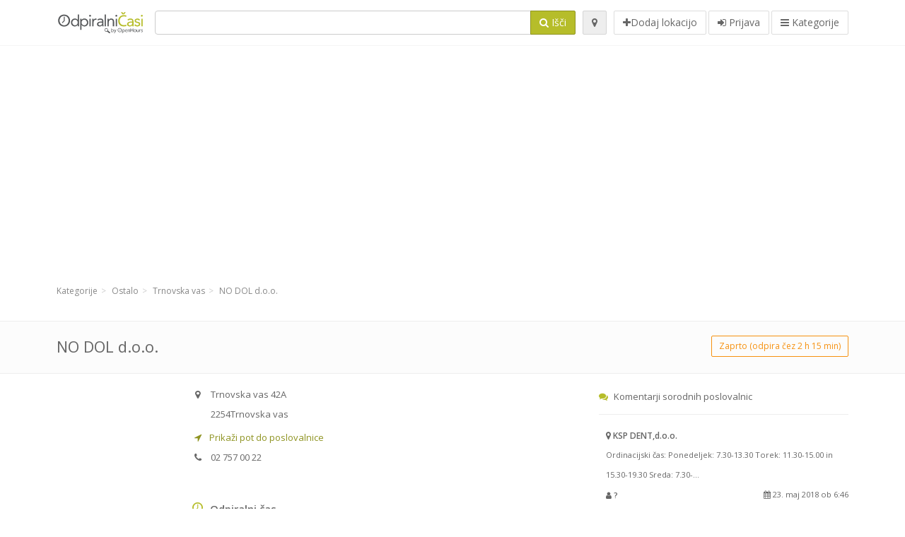

--- FILE ---
content_type: text/html; charset=utf-8
request_url: https://www.google.com/recaptcha/api2/aframe
body_size: 269
content:
<!DOCTYPE HTML><html><head><meta http-equiv="content-type" content="text/html; charset=UTF-8"></head><body><script nonce="139J6ZPxsKOJvmAbYFB-8Q">/** Anti-fraud and anti-abuse applications only. See google.com/recaptcha */ try{var clients={'sodar':'https://pagead2.googlesyndication.com/pagead/sodar?'};window.addEventListener("message",function(a){try{if(a.source===window.parent){var b=JSON.parse(a.data);var c=clients[b['id']];if(c){var d=document.createElement('img');d.src=c+b['params']+'&rc='+(localStorage.getItem("rc::a")?sessionStorage.getItem("rc::b"):"");window.document.body.appendChild(d);sessionStorage.setItem("rc::e",parseInt(sessionStorage.getItem("rc::e")||0)+1);localStorage.setItem("rc::h",'1769143546339');}}}catch(b){}});window.parent.postMessage("_grecaptcha_ready", "*");}catch(b){}</script></body></html>

--- FILE ---
content_type: application/javascript; charset=utf-8
request_url: https://odpiralnicasi.com/assets/i18n/locales/sl-2a00257344d634e2f1670fb416121f033b6c8e4432ecda5beab32ec0dc5bced9.js
body_size: 18740
content:
I18n.translations || (I18n.translations = {});
I18n.translations["sl"] = I18n.extend((I18n.translations["sl"] || {}), {"activemodel":{"errors":{"format":"%{attribute} %{message}","messages":{"accepted":"mora biti sprejeto","blank":"ne sme biti prazno","confirmation":"se ne ujema s potrditvijo","empty":"ne sme biti prazno","equal_to":"mora biti enako %{count}","even":"mora biti sodo","exclusion":"je rezervirano","greater_than":"mora biti ve\u010dje kot %{count}","greater_than_or_equal_to":"mora biti ve\u010dje ali enako %{count}","inclusion":"ni vklju\u010deno v seznam","invalid":"je nepravilno","less_than":"mora biti manj kot %{count}","less_than_or_equal_to":"mora biti manj ali enako %{count}","not_a_number":"ni \u0161tevilka","not_an_integer":"must be an integer","odd":"mora biti liho","record_invalid":"","taken":"je \u017ee zasedeno","too_long":"je predolgo (dovoljeno je do %{count} znakov)","too_short":"je prekratko (zahtevano je najmanj %{count} znakov)","wrong_length":"je napa\u010dne dol\u017eine (mora biti natan\u010dno %{count} znakov)"},"template":{"body":"Napa\u010dno izpolnjena polja:","header":{"few":"%{count} napake prepre\u010dujejo, da bi shranili %{model}","one":"Ena napaka prepre\u010duje, da bi shranili %{model}","other":"%{count} napak prepre\u010duje, da bi shranili %{model}","two":"Dve napaki prepre\u010dujeta, da bi shranili %{model}"}}}},"activerecord":{"attributes":{"billing_details":{"city":"kraj","company_name":"naziv podjetja","company_vat":"dav\u010dna \u0161tevilka","country":"dr\u017eava","payment_type":"Na\u010din naro\u010dila","payment_type_monthly":"14.90\u20ac na mesec ","payment_type_yearly":"99.90\u20ac na leto","street1":"naslov","street2":"lokacija","zip":"po\u0161tna \u0161tevilka"},"spot":{"company":"podjetje"},"update":{"content":"novica"},"user":{"login":"Ime in priimek","name":"Ime in priimek","phone":"Telefon"}},"errors":{"format":"%{attribute} %{message}","messages":{"accepted":"mora biti sprejeto","blank":"ne sme biti prazno","confirmation":"se ne ujema s potrditvijo","empty":"ne sme biti prazno","equal_to":"mora biti enako %{count}","even":"mora biti sodo","exclusion":"je rezervirano","greater_than":"mora biti ve\u010dje kot %{count}","greater_than_or_equal_to":"mora biti ve\u010dje ali enako %{count}","inclusion":"ni vklju\u010deno v seznam","invalid":"je nepravilno","less_than":"mora biti manj kot %{count}","less_than_or_equal_to":"mora biti manj ali enako %{count}","not_a_number":"ni \u0161tevilka","not_an_integer":"must be an integer","odd":"mora biti liho","record_invalid":"","taken":"je \u017ee zasedeno","too_long":"je predolgo (dovoljeno je do %{count} znakov)","too_short":"je prekratko (zahtevano je najmanj %{count} znakov)","wrong_length":"je napa\u010dne dol\u017eine (mora biti natan\u010dno %{count} znakov)"},"template":{"body":"Napa\u010dno izpolnjena polja:","header":{"few":"%{count} napake prepre\u010dujejo, da bi shranili %{model}","one":"Ena napaka prepre\u010duje, da bi shranili %{model}","other":"%{count} napak prepre\u010duje, da bi shranili %{model}","two":"Dve napaki prepre\u010dujeta, da bi shranili %{model}"}}},"models":null},"add_spot":{"add_opening_time":"Prosimo, dodajte \u0161e odpiralni \u010das...","add_without_login":"Dodaj brez prijave","address":{"city":"kraj","city_elab":"primer: Celje","country":"dr\u017eava","country_elab":"primer: Slovenija","location_note":"lokacijska opomba","location_note_elab":"\u010de se nahaja v katerem trgovskem centru ipd.","state":"dr\u017eava (ZDA, Nem\u010diji, itd)","state_elab":"primer: California","street":"ulica in hi\u0161na \u0161tevilka","street_elab":"primer: Mariborska 25","title":"naslov","zip":"po\u0161tna \u0161tevilka","zip_elab":"primer: 3000"},"admin":{"agent_assignment":"agent assignment","company":"Podjetje","hidden":"Hidden information","hidden_field":"Skrita polja","links":"Special links for place","tags":"klju\u010dne besede","title":"admin"},"awaiting_authorization":"Hvala. Vnos \u010daka na avtorizacijo.","basic":{"basic":"osnovno","category":"vrsta poslovalnice","category_elab":"primer: restavracija, kopirnica, \u017eivilska trgovina","company":"podjetje","company_elab":"primer: Va\u0161e Podjetje d.o.o.","continue_to_opening_time":"nadaljuj na urejanje odpiralnega \u010dasa","label_basic":"osnovno","label_category":"vrsta poslovalnice","label_category_elab":"primer: restavracija, kopirnica, \u017eivilska trgovina","label_company":"podjetje","label_company_elab":"primer: Va\u0161e Podjetje d.o.o.","label_continue_to_opening_time":"nadaljuj na urejanje odpiralnega \u010dasa","label_name":"naziv poslovalnice","label_name_elab":"primer: Odpiralni \u010casi enota Celje","label_title":"osnovni podatki","name":"naziv poslovalnice","name_elab":"primer: Odpiralni \u010casi enota Celje","title":"osnovni podatki"},"commercial":{"commercial":"Ponudba","continue_to_adding_pics":"nadaljuj na dodajanje slik","offer":"ponudba","offer_example":"primer: \"fotokopiranje, prodaja kartu\u0161\"","pitch":"odstavek o Va\u0161i filozofiji, zgodovini ali <br>dodatni ponudbi, ki bo \u0161e dodatno<br> zainteresiral Va\u0161e sedanje in nove stranke","warning":"Zaenkrat brezpla\u010dno *"},"company_not_empty":"Podjetje ne sme biti prazno","contact":{"additional_phone":"dodaten telefon (stacionarni)","additional_phone_description":"opis dodatne tel. \u0161tevilke","additional_phone_description_elab":"primer: oddelek 1","email":"elektronski naslov (e-po\u0161ta)","email_elab":"ne bo prikazan","fax":"faks","fax_elab":"primer: 01 123 45 67","mobile":"GSM","mobile_elab":"primer: 041 777 777","phone":"telefon (stacionarni)","phone_description":"opis tel. \u0161tevilke","phone_description_elab":"primer: centrala","phone_elab":"primer: 03 123 45 67","title":"kontaktni podatki","website":"spletna stran","website_elab":"primer: odpiralnicasi.com"},"create_login_headline":"Ustvarjanje ra\u010duna - neobvezno","example":"primer: ","extra":{"add_as":"Dodaj lokacijo!","add_youtube":"Video predstavitev poslovalnice","extra":"slike","invalid_youtube":"YouTub naslov ni pravilne oblike","other":"ostalo","update":"v redu","wifi":"brez\u017ei\u010dni internet (wifi)","wifi_pass":"geslo za wifi (prazno, \u010de je odprt):","youtube":"YouTube naslov","youtube_placeholder":"https://www.youtube.com/watch?v=-L0zVbTYgF8"},"images":{"add":"dodaj","choose_image":"izberi sliko","enter_image_url":"vnesite url do slike","from_computer":"prenesi iz ra\u010dunalnika","from_internet":"dodaj iz interneta","images":"slike","long_warning":"(prenos lahko traja, \u010de so slike velike)","max_uploaded":"dodali ste najve\u010dje mo\u017eno \u0161tevilo slik.","new_image":"nova slika","no_file":"datoteka ni izbrana"},"login_headline":"Prosimo prijavite se","meta_description":"Obrazec za dodajanje nove poslovalnice na %{site_title}","more_info":{"links":"Povezave","wifi":"Wireless"},"new_location":"nova lokacija","owner":{"missing":"ozna\u010dite, \u010de ste lastnik","owner":"sem lastnik oz. predstavnik podjetja:","preview_headline":"<b>Hvala</b> - za urejanje pravkar dodane lokacije tudi v prihodnje, se prijavite oz. si","preview_headline_link":"ustvarite ra\u010dun","preview_text":"S tem boste povezali lokacijo s svojim uporabni\u0161kim ra\u010dunom.","title":"\u017delite biti obve\u0161\u010deni o komentarjih?"},"social_networks":{"title":"Socialna omre\u017eja"},"suggest_address":"Dodaj naslov","suggest_address_title":"Dodaj naslov za lokacijo %{spot_name}","suggest_location":"Prijavi lokacijo","suggest_oh":"Dodaj odpiralni \u010das","suggest_oh_title":"Dodaj odpiralni \u010das za lokacijo %{spot_name}","suggest_photos":"Dodaj slike","suggest_photos_title":"Dodaj slike za lokacijo %{spot_name}","timetable":{"add_day":"Add day","add_days_clarification":"(ex. days around Easter and Christmas, special events etc.)","add_days_with_special_opening_hours":"Add days with special opening hours","closed":"zaprto","closed_all_holidays":"Closed all holidays","comment":"komentar","comment_clarification":"(razli\u010den odp. \u010das \u010dez leto, mo\u017enost dogovora ipd.)","comment_clarification_no_opening_time":"Vnesite razlago kot: 'na poklic', 'po dogovoru' ipd.","continue_to_commercial":"nadaljuj na urejanje ponudbe","copy":"Copy","destroy":"Remove","have_info":"Imate informacije za danes?","holidays":"prazniki","instructions":"Prosimo, vnesite odpiralni \u010das ...","invalid_time":"Napa\u010den \u010das","irregular_timetable":"Izjeme","missing":"Manjka odpiralni \u010das","more_info_about_open_loc":"Ve\u010d informacij o odprtih lokacijah.","no_data":"ni podatka","no_data_for":"Ni podatka za","no_opening_hours":"nima opredeljenega odpiralnega \u010dasa","non_stop":"Za <i>non-stop</i> uporabite 0 - 24","open_time_overlap":"Odpiralna \u010dasa se prekrivata","pick_date":"Izberite datum","please_call":"prosimo pokli\u010dite","please_enter_valid_time":"Prosimo vnesite \u010das","regular_timetable":"Redni delovni \u010das","special_hours":"Poseben urnik","split_opening_hours":"deljen odpiralni \u010das (dopoldne - pop.)","timetable":"Odpiralni \u010das","today_is":"Danes je","updated_at":"posodobljeno","use_copy":"Za hitrej\u0161i vnos lahko kliknete na \"Kopiraj\""}},"ads":{"ad_note":"Oglasno sporo\u010dilo"},"alerts":{"account_already_activated":"Va\u0161 ra\u010dun je \u017ee aktiven. Lahko se kar prijavite.","account_is_activated":"Va\u0161 ra\u010dun je bil pravkar aktiviran! Sedaj se lahko prijavite.","activation_code_not_found":"Aktivacijske kode ni bilo mogo\u010de najti. Va\u0161 ra\u010dun je verjetno \u017ee aktiven!","added_to_favorites":"Lokacija je bila dodana med priljubljene!","already_exists":"\u017ee obstaja","are_you_sure":"Ste prepri\u010dani?","does_not_match":"se ne sklada s preverbo","email_address_verified":"Hvala! Uspe\u0161no ste preverili elektronski naslov.","error_report_send":"Sporo\u010dilo o napa\u010dnih podatkih je bilo sprejeto. Hvala!","error_when_changing":"Napaka pri spremembi podatkov.","favorites_not_logged_in":"Za dodajanje priljubljenih morate biti prijavljeni!","have_to_be_logged_in":"Za dostop do te funkcionalnosti se prosimo prijavite","holiday_warning":"Danes je praznik: posebna stran, namenjena prazniku danes, je dosegljiva tukaj.","holiday_warning_mobile":"OPOZORILO: Danes je praznik - od pomembnej\u0161ih podatkov zaenkrat vzdr\u017eujemo ve\u010dje trgovske centre.","image_wrong_url":"Napa\u010den URL naslov do slike","is_too_long":"je predolg","is_too_long_n":"je predolgo","is_too_short":"je prekratek","is_too_short_n":"je prekratko","locked_account":"Va\u0161 ra\u010dun je bil za\u010dasno zaklenjen. Prosimo pi\u0161ite na info@odpiralnicasi.com","missing":"mora biti podan","missing_n":"mora biti podano","new_password_does_not_match":"Novo geslo se ne sklada s preverbo.","no_changes":"Niste naredili nobene spremembe.","no_favorites":"Zaenkrat \u0161e niste dodali nobene lokacije med priljubljene!","no_rights":"Napaka, za omenjeno zahtevo nimate ustreznih uporabni\u0161kih privilegijev!","not_active":"Va\u0161 ra\u010dun \u0161e ni aktiven, prosimo preverite po\u0161tni predal za aktivacijska navodila.","old_password_incorrect":"Staro geslo ni pravilno.","ownership_requests_notice":"Hvala! Takoj, ko potrdimo zahtevek, Vas bomo obvestili preko elektronske po\u0161te.","press_ok_to_delete_update":"press ok to delete post","spam":"Hvala za predlog! Ne bomo ga upo\u0161tevali, ker si f..... s.....!","successfull_change":"Uspe\u0161no ste spremenili podatke.","thanks_for_adding":"Hvala za predlog! V najkraj\u0161em mo\u017enem \u010dasu ga bomo preverili in postal bo viden vsem pri iskanju.","unsubscribed":"Uspe\u0161no ste se odjavili.","wrong_email":"Ni uporabnika s tem emailom.","wrong_format":"ni v ustreznem formatu","wrong_password":"Geslo ni pravilno.","wrong_timetable_format":"ni veljaven izraz za \u010das"},"api":{"after_spot_add":"Hvala za vnos! Takoj, ko ga potrdimo, bo viden tudi pri iskanju.","client_blocked_deblock_request":"Prosim, da mi spet omogo\u010dite dodajanje slik in lokacij. Funkcionalnost bom uporabljal v skladu s pravili.","client_blocked_images":"Dodajanje slik ni mo\u017eno. \u017delite podati zahtevo za sprostitev blokade?","client_blocked_spots":"Dodajanje lokacij ni mo\u017eno. \u017delite podati zahtevo za sprostitev blokade?","max_images":"Najve\u010dje mo\u017eno \u0161tevilo slik je bilo prese\u017eeno","please_deblock":"Prosim odblokirajte"},"buttons":{"activate":"Aktiviraj","add":"Dodaj","advanced_form":"Napredna forma","back":"Nazaj","cancel":"Prekli\u010di","deactivate":"Deaktiviraj","delete":"Izbri\u0161i","edit":"Uredi","finish":"Zaklju\u010di","home":"Domov","ok":"V redu","place_request":"Oddaj zahtevek","preview":"preview","save":"Shrani","send":"Po\u0161lji","submit":"Potrdi"},"catalogs":{"companies_with_catalogs":"Podjetja s katalogi","company_catalog":"Katalog podjetja","company_catalogs":"Katalogi podjetja","list_all":"Seznam vseh katalogov","no_catalogs":"Izbranih katalogov ni na voljo","other_company_catalogs":"Ostali katalogi podjetja","show_catalog":"Izbran katalog","title":"Katalogi"},"categories":{"all_locations":"Seznam vseh mest","choose_category":"Izberite kategorijo","choose_location":"Izberite lokacijo","choose_location_meta_description":"Navedite svojo lokacijo ali dolo\u010dite mesto iskanja za prikaz poslovalnic iz kategorije %{category}","choose_subcategory":"Izberite podkategorijo","choose_subcategory_meta_description":"Seznam podkategorij za izbrano kategorijo %{category}","meta_description":"Seznam kategorij na %{site_title}","more":"Vse podkategorije","no_categories_found":"Ni nobenih kategorij za prikazat","show_category":"Prika\u017ei","title":"Kategorije","using_category":"I\u0161\u010dete po kategoriji"},"change_password":{"blank_password":"Polje geslo nesme biti prazno","instructions_sent":"Navodila za resetiranje gesla so bila poslana na podan naslov.","invalid_reset_code":"Oprostite, koda za resetiranje gesla ni pravilna. Preverite, \u010de je morda naslov za resetiranje bil razbit na dva dela v po\u0161tnem odjemalcu. Lahko nam tudi pi\u0161ete na <b>info@odpiralnicasi.com</b>","new_password_success":"Uspe\u0161no ste nastavili novo geslo.","no_account":"\u017dal nismo na\u0161li nobenega ra\u010duna s tem naslovom.","password_mismatch":"Gesli se ne skladata.","password_not_reset":"Geslo ni bilo resetirano."},"comment":{"mailer":{"notify_on_new_comment":"Nov komentar na "}},"comments":{"add_comment_for":"Dodaj komentar za","latest":"zadnja mnenja na strani:","newer":"Novej\u0161i &raquo;","older":"&laquo; Starej\u0161i"},"companies":{"all":"Vse","background":"barva ozadja","banner":"banner","company_spots":"Seznam poslovalnic podjetja","company_spots_description":"Prikaz seznama poslovalnic podjetja %{company} v %{country}. Stran %{pages}","delete_current_banner":"odstrani banner","delete_current_image":"odstrani logotip","description":"opis podjetja","edit_company":"Uredi podjetje","edit_company_deals":"Uredi akcije podjetja","edit_company_link":"Uredi povezave podjetja","featured":"Izpostavljena podjetja","image":"logotip","list_companies":"Seznam podjetij","list_companies_description":"Prikaz ve\u010djih podjetij s poslovalnicami na %{site_title}","list_premium_companies":"Seznam premium podjetij","list_premium_companies_description":"Prikaz premium podjetij s poslovalnicami na %{site_title}","name":"Ime podjetja","new":"Dodaj podjetje","only_premium":"Samo Premium","premium":"Premium","search_company":"tagi pri search_company (not in use)","search_tag":"tagi uporabljeni pri searchu (not in use)","sidebar_block_1":"sidebar_block_1","sidebar_block_2":"sidebar_block_2","spot_block_1":"Spot block 1","spot_block_2":"Spot block 2","spot_block_3":"Spot block 3"},"company":{"background":"Background","banner":"Banner","deals":"Akcije podjetja ","edit":"Uredi podjetje","left_block":"Left block","premium":"Premium company","sidebar_block_1":"Block 1","sidebar_block_2":"Block 2","top_block":"Top block"},"company_link":{"active":"Aktiven","not_active":"Neaktiven"},"company_links":{"back_to_company":"nazaj na podjetje","header":"Povezave podjetja","link":"(povezava, vsebuje naj http)","linkposition":"Pozicija","linktype":"Vrsta povezave","new":"dodaj povezavo","title":"Naziv povezave"},"contact":{"captcha":"Koliko je tri plus dva? (za\u0161\u010dita)","contact_note":"Lahko nam tudi pi\u0161ete na ","contact_us":"Kontaktirajte nas","message":"Sporo\u010dilo","meta_description":"Obrazec za kontakt z administratorjem %{site_title}","other_recipient":"Other","sent_note":"Sporo\u010dilo je bilo poslano, hvala za zanimanje!","subject":"Zadeva","topic_warning":"Vpra\u0161anje ali komentar naj se nana\u0161a na storitev <b>OdpiralniCasi.com</b> in ne na katero izmed poslovalnic, ki je na iskalniku zastopana. Hvala!","your_email":"Va\u0161 elektronski naslov","your_email_note":"(ne bo objavljen nikjer)"},"contactmessages":{"invalid_from":"email ni veljavne oblike ","missing_from":"vnesite va\u0161 e-mail naslov","missing_message":"vnesite sporo\u010dilo","missing_subject":"vnesite zadevo sporo\u010dila"},"countries":{"AC":"Otok Ascension","AD":"Andora","AE":"Zdru\u017eeni arabski emirati","AF":"Afganistan","AG":"Antigva in Barbuda","AI":"Angvila","AL":"Albanija","AM":"Armenija","AN":"Nizozemski Antili","AO":"Angola","AQ":"Antarktika","AR":"Argentina","AS":"Ameri\u0161ka Samoa","AT":"Avstrija","AU":"Avstralija","AW":"Aruba","AX":"\u00c5landski otoki","AZ":"Azerbajd\u017ean","BA":"Bosna in Hercegovina","BB":"Barbados","BD":"Banglade\u0161","BE":"Belgija","BF":"Burkina Faso","BG":"Bolgarija","BH":"Bahrajn","BI":"Burundi","BJ":"Benin","BL":"Saint Barth\u00e9lemy","BM":"Bermudi","BN":"Brunej","BO":"Bolivija","BQ":"Nizozemski Karibi","BR":"Brazilija","BS":"Bahami","BT":"Butan","BV":"Bouvetov otok","BW":"Bocvana","BY":"Belorusija","BZ":"Belize","CA":"Kanada","CC":"Kokosovi otoki","CD":"Demokrati\u010dna republika Kongo","CF":"Centralnoafri\u0161ka republika","CG":"Kongo - Brazzaville","CH":"\u0160vica","CI":"Slonoko\u0161\u010dena obala","CK":"Cookovi otoki","CL":"\u010cile","CM":"Kamerun","CN":"Kitajska","CO":"Kolumbija","CP":"Otok Clipperton","CR":"Kostarika","CU":"Kuba","CV":"Zelenortski otoki","CW":"Cura\u00e7ao","CX":"Bo\u017ei\u010dni otok","CY":"Ciper","CZ":"\u010ce\u0161ka","DE":"Nem\u010dija","DG":"Diego Garcia","DJ":"D\u017eibuti","DK":"Danska","DM":"Dominika","DO":"Dominikanska republika","DZ":"Al\u017eirija","EA":"Ceuta in Melilla","EC":"Ekvador","EE":"Estonija","EG":"Egipt","EH":"Zahodna Sahara","ER":"Eritreja","ES":"\u0160panija","ET":"Etiopija","EU":"Evropska unija","FI":"Finska","FJ":"Fid\u017ei","FK":"Falklandski otoki","FM":"Mikronezija","FO":"Ferski otoki","FR":"Francija","GA":"Gabon","GB":"Velika Britanija","GD":"Grenada","GE":"Gruzija","GF":"Francoska Gvajana","GG":"Guernsey","GH":"Gana","GI":"Gibraltar","GL":"Grenlandija","GM":"Gambija","GN":"Gvineja","GP":"Gvadalupe","GQ":"Ekvatorialna Gvineja","GR":"Gr\u010dija","GS":"Ju\u017ena Georgia in Ju\u017eni Sandwichevi otoki","GT":"Gvatemala","GU":"Guam","GW":"Gvineja Bissau","GY":"Gvajana","HK":"Posebno administrativno obmo\u010dje LR Kitajske Hong Kong","HM":"Heardov otok in McDonaldovi otoki","HN":"Honduras","HR":"Hrva\u0161ka","HT":"Haiti","HU":"Mad\u017earska","IC":"Kanarski otoki","ID":"Indonezija","IE":"Irska","IL":"Izrael","IM":"Otok Man","IN":"Indija","IO":"Britansko ozemlje v Indijskem oceanu","IQ":"Irak","IR":"Iran","IS":"Islandija","IT":"Italija","JE":"Jersey","JM":"Jamajka","JO":"Jordanija","JP":"Japonska","KE":"Kenija","KG":"Kirgizistan","KH":"Kambod\u017ea","KI":"Kiribati","KM":"Komori","KN":"Saint Kitts in Nevis","KP":"Severna Koreja","KR":"Ju\u017ena Koreja","KW":"Kuvajt","KY":"Kajmanski otoki","KZ":"Kazahstan","LA":"Laos","LB":"Libanon","LC":"Saint Lucia","LI":"Lihten\u0161tajn","LK":"\u0160rilanka","LR":"Liberija","LS":"Lesoto","LT":"Litva","LU":"Luksemburg","LV":"Latvija","LY":"Libija","MA":"Maroko","MC":"Monako","MD":"Moldavija","ME":"\u010crna gora","MF":"Saint Martin","MG":"Madagaskar","MH":"Marshallovi otoki","MK":"Makedonija","ML":"Mali","MM":"Mjanmar (Burma)","MN":"Mongolija","MO":"Posebno administrativno obmo\u010dje LR Kitajske Macao","MP":"Severni Marianski otoki","MQ":"Martinik","MR":"Mavretanija","MS":"Montserrat","MT":"Malta","MU":"Mauritius","MV":"Maldivi","MW":"Malavi","MX":"Mehika","MY":"Malezija","MZ":"Mozambik","NA":"Namibija","NC":"Nova Kaledonija","NE":"Niger","NF":"Norfol\u0161ki otok","NG":"Nigerija","NI":"Nikaragva","NL":"Nizozemska","NO":"Norve\u0161ka","NP":"Nepal","NR":"Nauru","NU":"Niue","NZ":"Nova Zelandija","OM":"Oman","PA":"Panama","PE":"Peru","PF":"Francoska Polinezija","PG":"Papua Nova Gvineja","PH":"Filipini","PK":"Pakistan","PL":"Poljska","PM":"Saint Pierre in Miquelon","PN":"Pitcairn","PR":"Portoriko","PS":"Palestinsko ozemlje","PT":"Portugalska","PW":"Palau","PY":"Paragvaj","QA":"Katar","QO":"Ostala oceanija","RE":"Reunion","RO":"Romunija","RS":"Srbija","RU":"Rusija","RW":"Ruanda","SA":"Saudova Arabija","SB":"Salomonovi otoki","SC":"Sej\u0161eli","SD":"Sudan","SE":"\u0160vedska","SG":"Singapur","SH":"Sveta Helena","SI":"Slovenija","SJ":"Svalbard in Jan Mayen","SK":"Slova\u0161ka","SL":"Sierra Leone","SM":"San Marino","SN":"Senegal","SO":"Somalija","SR":"Surinam","SS":"Ju\u017eni Sudan","ST":"Sao Tome in Principe","SV":"Salvador","SX":"Sint Maarten","SY":"Sirija","SZ":"Svazi","TA":"Tristan da Cunha","TC":"Oto\u010dji Turks in Caicos","TD":"\u010cad","TF":"Francosko ju\u017eno ozemlje","TG":"Togo","TH":"Tajska","TJ":"Tad\u017eikistan","TK":"Tokelau","TL":"Vzhodni Timor","TM":"Turkmenistan","TN":"Tunizija","TO":"Tonga","TR":"Tur\u010dija","TT":"Trinidad in Tobago","TV":"Tuvalu","TW":"Tajvan","TZ":"Tanzanija","UA":"Ukrajina","UG":"Uganda","UM":"Druga ameri\u0161ka ozemlja v Tihem oceanu","US":"Zdru\u017eene dr\u017eave Amerike","UY":"Urugvaj","UZ":"Uzbekistan","VA":"Vatikan","VC":"Saint Vincent in Grenadine","VE":"Venezuela","VG":"Britanski Devi\u0161ki otoki","VI":"Ameri\u0161ki Devi\u0161ki otoki","VN":"Vietnam","VU":"Vanuatu","WF":"Wallis in Futuna","WS":"Samoa","XK":"Kosovo","YE":"Jemen","YT":"Mayotte","ZA":"Ju\u017enoafri\u0161ka republika","ZM":"Zambija","ZW":"Zimbabve","ZZ":"Neznano ali neveljavno obmo\u010dje"},"dashboard":{"add_invitation":"Od tukaj lahko dodajate nove lokacije.","control_panel_headline":"Dobrodo\u0161li v nadzorni plo\u0161\u010di!","dear_owner":"Spo\u0161tovani lastnik","faq_headline":"Pogosta vpra\u0161anja","faq_question":"<b>Bo vnos viden takoj?</b><br>Vsak vnos nove lokacij moramo najprej potrditi oz. avtorizirati in \u0161ele takrat postane viden navzven.<br>To ponavadi naredimo v nekaj dneh in v dolo\u010denih primerih Vas za ta namen tudi pokli\u010demo.<br><br><b>Kako prevzamem nadzor nad lokacijo, ki je \u017ee v bazi?</b> <br>Tega postopka \u0161e nismo avtomatizirali, zato nam pi\u0161ite na partners@odpiralnicasi.com in navedite, katere obstoje\u010de lokacije \u017eelite prevzeti.","notification_on_new_comment":"Po\u0161lji obvestilo o novem komentarju","notifications_headline":"Nastavitve obve\u0161\u010danja","submit_notifications_form":"Shrani","test_user_headline":"(TESTNI RA\u010cUN)"},"date":{"abbr_day_names":["ned","pon","tor","sre","\u010det","pet","sob"],"abbr_month_names":[null,"jan","feb","mar","apr","maj","jun","jul","avg","sep","okt","nov","dec"],"day_names":["nedelja","ponedeljek","torek","sreda","\u010detrtek","petek","sobota"],"formats":{"default":"%d. %m. %Y","long":"%B %d, %Y","short":"%b %d","timetable":"%A, %d.%m.%Y"},"month_names":[null,"januar","februar","marec","april","maj","junij","julij","avgust","september","oktober","november","december"],"order":["day","month","year"]},"datetime":{"distance_in_words":{"about_x_hours":{"few":"okoli %{count} ure","one":"okoli 1 ura","other":"okoli %{count} ur","two":"okoli 2 uri"},"about_x_months":{"few":"okoli %{count} mesece","one":"okoli 1 mesec","other":"okoli %{count} mesecev","two":"okoli 2 meseca"},"about_x_years":{"few":"okoli %{count} leta","one":"okoli 1 leto","other":"okoli %{count} let","two":"okoli 2 leti"},"almost_x_years":{"few":"skoraj %{count} leta","one":"skoraj 1 leto","other":"skoraj %{count} let","two":"skoraj 2 leti"},"half_a_minute":"pol minute","less_than_x_minutes":{"few":"manj kot %{count} minute","one":"manj kot ena minuta","other":"manj kot %{count} minut","two":"manj kot dve minuti"},"less_than_x_seconds":{"few":"manj kot %{count} sekunde","one":"manj kot 1 sekunda","other":"manj kot %{count} sekund","two":"manj kot 2 sekundi"},"over_x_years":{"few":"ve\u010d kot %{count} leta","one":"ve\u010d kot 1 leto","other":"ve\u010d kot %{count} let","two":"ve\u010d kot 2 leti"},"x_days":{"few":"%{count} dnevi","one":"1 dan","other":"%{count} dni","two":"2 dneva"},"x_minutes":{"few":"%{count} minute","one":"1 minuta","other":"%{count} minut","two":"2 minuti"},"x_months":{"few":"%{count} mesece","one":"1 mesec","other":"%{count} mesecev","two":"2 meseca"},"x_seconds":{"few":"%{count} sekunde","one":"1 sekunda","other":"%{count} sekund","two":"2 sekundi"}},"prompts":{"day":"Dan","hour":"Ura","minute":"Minute","month":"Mesec","second":"Sekunde","year":"Leto"}},"deals":{"activation_successful":"Akcija XXX uspe\u0161no aktivirana","active":"aktivna","back_to_company":"nazaj na podjetje","back_to_spot":"nazaj na poslovalnico","deactivation_successful":"Akcija XXX uspe\u0161no deaktivirana","delete_current_image":"bri\u0161i trenutno sliko","delete_successful":"Akcija XXX uspe\u0161no izbrisana","delete_unuccessful":"Napaka pri izbrisu. Akcija XXX ni bila izbrisana","description":"opis","description_placeholder":"(primer: Sve\u017ee iztisnjen pomaran\u010dni sok (3dcl) in Illy kava za 3.60\u20ac. Oba napitka lahko odnesete s seboj! )","edit_deal_title":"urejanje akcije","edit_deals":"uredi akcije","image":"slika","inactive":"neaktivna","latest":"Zadnje akcije:","leave_empty_for_permanent":"pusti prazno za stalno akcijo","missing_description":"Manjka opis akcije","missing_image_file_name":"Manjka slika","missing_title":"Manjka naslov akcije","more_about_deal":"ve\u010d o akciji","more_about_deals":"ve\u010d o akcijah","new":"nova akcija","price":"cena (v \u20ac)","price_placeholder":"primer: 300","title":"naslov","title_placeholder":"(primer: Sve\u017ee iztisnjen pomaran\u010dni sok in kava)","valid_until":"akcija velja do:"},"edit_spot":{"edit_spot":"Urejanje lokacije","edit_spot_pitch":"Uredi predstavitev"},"email":{"forgot_password_url":"https://odpiralnicasi.com/forgot_password/","from":"OdpiralniCasi <info@odpiralnicasi.com>","login_url":"https://odpiralnicasi.com/login/","ownership_subject":"Uporabni\u0161ki ra\u010dun za prevzem va\u0161ega vnosa","partner_from":"OdpiralniCasi <partners@odpiralnicasi.com>","partner_reply_mail":"partners@odpiralnicasi.com","partner_subject":"Pravice za urejanje vnosa","password_change":"Zahtevali ste spremembo gesla","registration_confirmation":"Hvala za registracijo!","registration_url":"https://odpiralnicasi.com/activate/","reply_mail":"info@odpiralnicasi.com","reset_url":"https://odpiralnicasi.com/reset/"},"error_report":{"attention":"<b>Pozor:</b> \u010de ste lastnik,","attention_line_2":"in tako vedno sami poskrbite za to\u010dne podatke!","claim_ownership":"zahtevajte pravice urejanja","email":"E-mail (neobvezno):","error_report":"Prijava napake","message":"Opis napake (tel. \u0161t., odp. \u010das., drugo):","name":"Ime (neobvezno):","otherwise":"Sicer pa sporo\u010dite nepravilnost za:","thank_you":"Za pomo\u010d pri ohranjanju \u010dim bolj a\u017eurnih podatkov se Vam \u017ee v naprej zelo zahvaljujemo.","type":"Izberi tip napake","type_1":"napaka v odpiralnem \u010dasu","type_2":"napaka v lokaciji","type_3":"ostale napake"},"errors":{"format":"%{attribute} %{message}","messages":{"accepted":"mora biti sprejeto","blank":"ne sme biti prazno","confirmation":"se ne ujema s potrditvijo","empty":"ne sme biti prazno","equal_to":"mora biti enako %{count}","even":"mora biti sodo","exclusion":"je rezervirano","greater_than":"mora biti ve\u010dje kot %{count}","greater_than_or_equal_to":"mora biti ve\u010dje ali enako %{count}","in_between":"must be in between %{min} and %{max}","inclusion":"ni vklju\u010deno v seznam","invalid":"je nepravilno","less_than":"mora biti manj kot %{count}","less_than_or_equal_to":"mora biti manj ali enako %{count}","not_a_number":"ni \u0161tevilka","not_an_integer":"must be an integer","odd":"mora biti liho","record_invalid":"","spoofed_media_type":"has contents that are not what they are reported to be","taken":"je \u017ee zasedeno","too_long":"je predolgo (dovoljeno je do %{count} znakov)","too_short":"je prekratko (zahtevano je najmanj %{count} znakov)","wrong_length":"je napa\u010dne dol\u017eine (mora biti natan\u010dno %{count} znakov)"},"template":{"body":"Napa\u010dno izpolnjena polja:","header":{"few":"%{count} napake prepre\u010dujejo, da bi shranili %{model}","one":"Ena napaka prepre\u010duje, da bi shranili %{model}","other":"%{count} napak prepre\u010duje, da bi shranili %{model}","two":"Dve napaki prepre\u010dujeta, da bi shranili %{model}"}}},"events":{"edit":"Uredi dogodke"},"favs":{"latest":"nazadnje dodano med priljubljene:"},"feed_box":{"timetable_updated_at":"Zadnje spremembe odpiralnega \u010dasa"},"flash":{"errors":{"title":"Manjkajo naslednji podatki:"}},"footer":{"about":"O storitvi","browser_plugin":"Dodatek za brskalnik","cities":"Kraji","companies":"Podjetja","contact":"Kontakt","faq":"Pogosta vpra\u0161anja","holidays":"Prazniki","international_sites":"Preostale dr\u017eave:","legal":"Splo\u0161ni pogoji","partnership":"Ogla\u0161evanje","sites":"Dr\u017eave"},"formtastic":{"create":"Ustvari","required":"Obvezno","save":"Shrani","submit":"Po\u0161lji"},"header":{"account":"Ra\u010dun","add_first_location":"Dodaj prvo lokacijo","add_location":"dodaj lokacijo","cinema":"Kino","classic_version":"Celotna stran","dashboard":"nadzorna plo\u0161\u010da","edit_ad":"Uredi reklame","email_not_verified":"(nepreverjen email)","favorites":"priljubljene","help":"pomo\u010d","home":"Domov","language":"jezik","login":"prijava","login_description":"Prijava in registracija uporabnikov na %{site_title}. Registrirani uporabniki imajo pravice spreminjati podatke lastnih poslovalnic.","login_title":"prijava in registracija uporabnikov","logout":"odjava","mobile":"mobile","mobile_version":"Mobilna stran","reset_password":"Resetirajte va\u0161e geslo","show_web":"Prika\u017ei:"},"headlines":{"review_messages":"Pregled sporo\u010dila","review_offer":"Pregled ponudbe","review_update":"Pregled novice"},"helpers":{"actions":"Actions","button":{"create":"Create %{model}","submit":"Save %{model}","update":"Update %{model}"},"links":{"back":"Back","cancel":"Cancel","confirm":"Are you sure?","destroy":"Delete","edit":"Edit","new":"New"},"page_entries_info":{"more_pages":{"display_entries":"Displaying %{entry_name} <b>%{first}&nbsp;-&nbsp;%{last}</b> of <b>%{total}</b> in total"},"one_page":{"display_entries":{"one":"Displaying <b>1</b> %{entry_name}","other":"Displaying <b>all %{count}</b> %{entry_name}","zero":"No %{entry_name} found"}}},"select":{"prompt":"Please select"},"submit":{"create":"Create %{model}","submit":"Save %{model}","update":"Update %{model}"},"titles":{"delete":"Delete %{model}","edit":"Edit %{model}","new":"New %{model}","save":"Save %{model}"}},"holidays":{"acension_day":"Marijino vnebovzetje","christmas_day":"bo\u017ei\u010d","christmas_day_2":"dan samostojnosti in enotnosti","easter_day":"velika no\u010d","easter_day_2":"velikono\u010dni ponedeljek","good_friday":"Good Friday","halloween":"dan spomina na mrtve","labor_day":"praznik dela","labor_day_2":"praznik dela","maundy_thursday":"Maundy Thursday","national_day":"dan dr\u017eavnosti","new_years_day":"novo leto","new_years_day_2":"novo leto","prayer_day":"Prayer day","preseren_day":"Pre\u0161ernov dan","reformation_day":"dan reformacije","resistance_day":"dan upora proti okupatorju","whit_monday":"Whit Monday","whit_sunday":"Whit Sunday"},"home_slide":{"also_avaible":"Na voljo tudi kot mobilna aplikacija.","more_info":"Ve\u010d informacij","slide1_row1":"Odprte poslovalnice v va\u0161i bli\u017eini","slide1_row2":"","slide1_row3":"<br />Uporabnikom \u017eelimo na enostaven na\u010din prikazati kontaktne<br /> informacije o podjetjih na spletu in mobilnih napravah. <br /><br />Podjetnikom omogo\u010damo <a href='spots/new'>brezpla\u010den vpis</a> in urejanje poslovalnic."},"i18n":{"plural":{"keys":["one","two","few","other"],"rule":{}}},"i18n_tasks":{"add_missing":{"added":{"one":"Added %{count} key","other":"Added %{count} keys"}},"cmd":{"args":{"default_text":"Default: %{value}","desc":{"confirm":"Confirm automatically","data_format":"Data format: %{valid_text}.","key_pattern":"Filter by key pattern (e.g. 'common.*')","key_pattern_to_rename":"Full key (pattern) to rename. Required","locale":"Locale","locale_to_translate_from":"Locale to translate from","locales_filter":"Locale(s) to process. Special: base","missing_types":"Filter by types: %{valid}","new_key_name":"New name, interpolates original name as %{key}. Required","nostdin":"Do not read from stdin","out_format":"Output format: %{valid_text}","pattern_router":"Use pattern router: keys moved per config data.write","strict":"Do not infer dynamic key usage such as `t(\"category.\\#{category.name}\")`","value":"Value. Interpolates: %{value}, %{human_key}, %{value_or_human_key}, %{key}"}},"desc":{"add_missing":"add missing keys to locale data","config":"display i18n-tasks configuration","data":"show locale data","data_merge":"merge locale data with trees","data_remove":"remove keys present in tree from data","data_write":"replace locale data with tree","eq_base":"show translations equal to base value","find":"show where keys are used in the code","gem_path":"show path to the gem","health":"is everything OK?","irb":"start REPL session within i18n-tasks context","missing":"show missing translations","normalize":"normalize translation data: sort and move to the right files","remove_unused":"remove unused keys","translate_missing":"translate missing keys with Google Translate","tree_convert":"convert tree between formats","tree_filter":"filter tree by key pattern","tree_merge":"merge trees","tree_rename_key":"rename tree node","tree_set_value":"set values of keys, optionally match a pattern","tree_subtract":"tree A minus the keys in tree B","tree_translate":"Google Translate a tree to root locales","unused":"show unused translations","xlsx_report":"save missing and unused translations to an Excel file"},"encourage":["Good job!","Well done!","Perfect!"],"enum_list_opt":{"invalid":"%{invalid} is not in: %{valid}."},"enum_opt":{"invalid":"%{invalid} is not one of: %{valid}."},"errors":{"invalid_format":"invalid format: %{invalid}. valid: %{valid}.","invalid_locale":"invalid locale: %{invalid}","invalid_missing_type":{"one":"invalid type: %{invalid}. valid: %{valid}.","other":"unknown types: %{invalid}. valid: %{valid}."},"pass_forest":"pass locale forest"}},"common":{"base_value":"Base Value","continue_q":"Continue?","key":"Key","locale":"Locale","n_more":"%{count} more","type":"Type","value":"Value"},"data_stats":{"text":"has %{key_count} keys across %{locale_count} locales. On average, values are %{value_chars_avg} characters long, keys have %{key_segments_avg} segments, a locale has %{per_locale_avg} keys.","text_single_locale":"has %{key_count} keys in total. On average, values are %{value_chars_avg} characters long, keys have %{key_segments_avg} segments.","title":"Forest (%{locales})"},"google_translate":{"errors":{"no_api_key":"Set Google API key via GOOGLE_TRANSLATE_API_KEY environment variable or translation.api_key in config/i18n-tasks.yml. Get the key at https://code.google.com/apis/console.","no_results":"Google Translate returned no results. Make sure billing information is set at https://code.google.com/apis/console."}},"health":{"no_keys_detected":"No keys detected. Check data.read in config/i18n-tasks.yml."},"missing":{"details_title":"Value in other locales or source","none":"No translations are missing."},"remove_unused":{"confirm":{"one":"%{count} translation will be removed from %{locales}.","other":"%{count} translation will be removed from %{locales}."},"noop":"No unused keys to remove","removed":"Removed %{count} keys"},"translate_missing":{"translated":"Translated %{count} keys"},"unused":{"none":"Every translation is in use."},"usages":{"none":"No key usages found."}},"infopages":{"about":"O nas","about_company":"O nas","cities_description":"Seznam krajev s poslovalnicam %{site_country} na %{site_title} - %{current}","cities_title":"Seznam krajev","faq":"Vpra\u0161anja in odgovori","holidays_in":"Prazniki","holidays_meta_description":"Slovenija: seznam dela prostih dnevov za leto","holidays_meta_title":"Dr\u017eavni prazniki v Republiki Sloveniji za leto","in_year":"v letu","legal":"Pogoji uporabe","translated_country_at":"v Avstriji","translated_country_ba":"v Bosni","translated_country_be":"v Belgiji","translated_country_btc":null,"translated_country_ch":"v \u0160vici","translated_country_cz":"na \u010ce\u0161kem","translated_country_de":"v Nem\u010diji","translated_country_dk":"na Danskem","translated_country_es":"v \u0160paniji","translated_country_fi":"na Finskem","translated_country_fr":"v Franciji","translated_country_hr":"na Hrva\u0161kem","translated_country_hu":"na Mad\u017earskem","translated_country_ie":"na Irskem","translated_country_it":"v Italiji","translated_country_mk":"v Makedoniji","translated_country_nl":"na Nizozemskem","translated_country_no":"na Norve\u0161kem","translated_country_pl":"na Polskem","translated_country_rs":"v Srbiji","translated_country_se":"na \u0160vedskem","translated_country_si":"v Sloveniji","translated_country_sk":"na Slova\u0161kem","translated_country_uk":"v Zdru\u017eenem kraljestvu","translated_country_us":"v Ameriki"},"js":{"close_image":"Zapri pove\u010davo","closed":"zaprto","collapse_map":"Pomanj\u0161aj karto","cookies_alert":{"content_1":"Pi\u0161kotke uporabljamo, da bi vam omogo\u010dili nemoteno in prijetno uporabni\u0161ko izku\u0161njo. Z nadaljnjo uporabo te spletne strani se strinjate z na\u0161o","content_2":"\u010ce \u017eelite nadaljevati, morate sprejeti uporabo pi\u0161kotkov","i_accept":"Sprejemam uporabo pi\u0161kotkov","privacy_url_title":"politiko pi\u0161kotkov","proceed":"Nadaljuj","title":"Obvestilo o uporabi pi\u0161kotkov"},"current_location":"tukaj sem","datepicker_no_date":"Po\u010disti","elaboration":{"closed":"Zaprto","just_closing":"Pravkar zapira","open":"Odprto","open_more":"Odprto \u0161e XXX","open_more_only":"Odprto samo \u0161e XXX","open_more_only_then_again_at":"Odprto samo \u0161e XXX, nato spet ob ","open_more_then_again_at":"Odprto \u0161e XXX, nato spet ob ","opens_again_at":"Odpira spet ob ","opens_in":" (odpira \u010dez XXX)"},"entry_take_over_popup":"\u010ce ste lastnik poslovalnice, zahtevajte pravice urejanja vnosa.","entry_take_over_popup_title":"Prevzemi urejanje vnosa","expand_map":"Pove\u010daj karto","found_address":"<b>Najden naslov:</b>","image":"slika","image_delete_alert":"Ste prepri\u010dani, da \u017eelite izbrisati sliko?","image_of":"od","loading":"nalagam","next":"naprej","open":"odprto","please_wait":"Prosimo po\u010dakajte","prev":"nazaj","rating_side_note":"<i>Ocena bo dodana k mnenju.</i>","replicate_opening_time":"Kopiraj","report_incorrect_popup":"Sporo\u010dite nepravilnost pri vnosu, npr. napa\u010dna telefonska \u0161tevilka, naslov, odpiralni \u010das ipd.","report_incorrect_popup_title":"Sporo\u010di nepravilnost","your_location":"<b>Va\u0161a lokacija:</b>"},"localization":{"_no":"ne","_yes":"da","all":"vse","and":"in","at":"ob","captcha":"Koliko je tri plus dva? (za\u0161\u010dita)","close":"zapri","in_a_month":"v mesecu","near":"blizu","or":"ali","today":"danes","user_exists":"Uporabnik obstaja - prosimo vnesite geslo...","wrong_captcha":"odgovor je nepravilen","yesterday":"v\u010deraj"},"login":{"create_account":"ustvarite ga zdaj","email":"Email:","email_placeholder":"Vnesite email","failure":"Napaka pri prijavi. Prosimo, poskusite ponovno","forgot_password":"ste pozabili geslo?","forgot_password_headline":"Pozabljeno geslo","forgot_password_meta_description":"Obrazec za ponastavitev gesla na %{site_title}","forgot_password_meta_title":"Resetiranje gesla","forgot_password_text":"Vnesite email, s katerim je bil ustvarjen ra\u010dun:","login_now":"vpi\u0161ite se","new_password":"Va\u0161e novo geslo:","no_account":"\u0160e nimate ra\u010duna?","no_user_with_email":"Ni uporabnika s tem emailom.","password":"Geslo:","password_placeholder":"Vnesite geslo","remember_me":"zapomni si me","repeat_password":"Geslo znova:","repeat_password_placeholder":"ponovno vnesite geslo","reset_password":"Resetiranje gesla","wrong_password":"Geslo ni pravilno."},"login_teaser":{"comments_headline":"Komentiranje","comments_text":"storitev oz. lokacij","comming":"Kmalu tudi:","favorite_headline":"Dodajanje priljubljenih lokacij","favorite_text":"za referenco in hitrej\u0161i dostop","frequent_locations_head":"Shranjevanje pogostih lokacij (dom, slu\u017eba ...)","frequent_locations_text":"za iskanje po okolici","intro":"Po prijavi je omogo\u010deno:"},"map":{"title":"Prikaz lokacije na zemljevidu","title_plural":"Prikaz lokacij na zemljevidu"},"mobile":{"alert":"Ste prepri\u010dani, da \u017eelite prikazati klasi\u010dno razli\u010dico strani na mobilni napravi?","alert_no":"Ne, nazaj na mobilno razli\u010dico","alert_yes":"Da, nadaljuj","at":"\u010cas:","classic_view":"Klasi\u010dna razli\u010dica","did_you_mean":"Ste mislili","if_on_web_note":"Tako izgleda <b>mobilna razli\u010dica.</b> <br>Pri dostopu preko mobilnikov se prikaz avtomati\u010dno preklopi na njo.","mobile_view":"Mobilna","no_match":"\u017dal nismo na\u0161li nobenega zadetka za","search_what":"Naziv / dejavnost","search_where":"Kje sem (naslov, kraj)","see_on_map":"Zemljevid","services":"Storitve:","today_holliday":"DANES (PRAZ.):","try_again_later":"Poskusite znova kmalu in hvala!"},"no_results":{"also_closed":"brez omejitve samo odprtih lokacij","did_you_mean":"Ste mislili","help":"Lahko nam pomagate","if_not_present":"(\u010de se zdi, da lokacije \u0161e nimamo vpisane)","no_open":"\u017dal nismo na\u0161li odprtih lokacij za poizvedbo","no_results":"\u017dal ni zadetka za poizvedbo","repeat_search":"Ponovi iskanje","search_all":"pri iskanju po vsej Sloveniji:","we_found":"Na\u0161li pa smo"},"number":{"currency":{"format":{"delimiter":".","format":"%u%n","precision":2,"separator":",","significant":false,"strip_insignificant_zeros":false,"unit":"\u20ac"}},"format":{"delimiter":".","precision":2,"separator":",","significant":false,"strip_insignificant_zeros":false},"human":{"decimal_units":{"format":"%n %u","units":{"billion":"Billion","million":"Million","quadrillion":"Quadrillion","thousand":"Thousand","trillion":"Trillion","unit":""}},"format":{"delimiter":"","precision":1,"significant":true,"strip_insignificant_zeros":true},"storage_units":{"format":"%n %u","units":{"byte":{"few":"Bytes","one":"Byte","other":"Bytes","two":"Bytes"},"gb":"GB","kb":"KB","mb":"MB","tb":"TB"}}},"percentage":{"format":{"delimiter":""}},"precision":{"format":{"delimiter":""}}},"ownershiprequests":{"missing_email":"Email ne sme biti prazen","wrong_format_email":"Email ni v ustreznem formatu"},"payments":{"buttons":{"pay":"Kupi"},"description":"Lorem ipsum dolor sit amet, consectetur adipiscing elit. Maecenas orci enim, laoreet quis dictum vel, gravida eget tellus. Pellentesque volutpat at nulla nec laoreet. Sed elit elit, varius quis odio vel, tincidunt suscipit sapien. Praesent vel sem eu lorem sagittis venenatis. Integer ornare ante sed magna luctus ultrices. Aenean vehicula magna ante, eget volutpat nibh faucibus nec. Donec non ante at justo hendrerit porta. Cras pellentesque est et sapien luctus, eget facilisis velit lacinia. Nam sed risus congue, consectetur ipsum vitae, tristique eros.","new":"Naro\u010dilo premium poslovalnice","type":{"spot_premium_1y":"Za obdobje enega leta"}},"products":{"active":"aktivna","back_to_company":"nazaj na podjetje","back_to_spot":"nazaj na poslovalnico","delete_current_image":"bri\u0161i trenutno sliko","description":"opis","description_placeholder":"(primer: Sve\u017ee iztisnjen pomaran\u010dni sok (3dcl) in Illy kava za 3.60\u20ac. Oba napitka lahko odnesete s seboj! )","edit_deal_title":"urejanje izdelka ali storitve","edit_products":"uredi izdelke in storitve","image":"slika","inactive":"neaktivna","latest":"Zadnji izdelki in storitve:","leave_empty_for_permanent":"pusti prazno za stalen izdelek ali storitev","missing_description":"Manjka opis izdelka ali storitve","missing_image_file_name":"Manjka slika","missing_title":"Manjka naslov izdelka ali storitve","new":"dodaj izdelek in storitev","price":"cena (v \u20ac)","price_placeholder":"primer: 300","title":"naslov","title_placeholder":"(primer: Sve\u017ee iztisnjen pomaran\u010dni sok in kava)","valid_until":"izdelek ali storitev veljaven do:"},"reports":{"missing_message":"Manjska opis napake"},"request_ownership":{"by_email_to":"na naslov","email":"Va\u0161 email","email_placeholder":"janez.novak@domena.com","explanation":"Ste lastnik in \u017eelite sami urejati vnos","login":"prijavljeni!","message":"Sporo\u010dilo za nas:","message_placeholder":"Vsebina sporo\u010dila","meta_description":"Spletni obrazec, ki vam omogo\u010da, da zaprosite za dovoljenje, da bi posodobili informacijo, ki je navedena za %{spot_title}.","not_logged_in_note":"Priporo\u010dljivo je, da ste pred oddajo zahtevka","phone":"Telefon, kjer lahko po potrebi preverimo verodostojnost:","phone_placeholder":"040 40 40 40","request_ownership":"Zahtevek za pravice urejanja","will_notify":"Ko potrdimo pravice urejanja, Vas bomo obvestili"},"reviews":{"add":"dodaj","add_review":"dodaj mnenje","answer":"odgovor na varnostno vpra\u0161anje","create_an_account":"Ustvarite ra\u010dun za","create_new_account":"\u017delite ustvariti ra\u010dun?","email":"email","missing_content":"Vsebina ne sme biti prazna","missing_email":"Email ne sme biti prazen","missing_name":"Ime ne sme biti prazno","name":"ime","password":"geslo","rating":"ocena","rating_1":"zelo slabo","rating_2":"slabo","rating_3":"povpre\u010dno","rating_4":"dobro","rating_5":"odli\u010dno","review":"mnenje","reviews":"mnenja","thank_you_for_comment":"Hvala za mnenje!","user_exists":"Ta uporabnik obstaja, prosimo vnesite geslo:","visible_to_all":"mnenje bo vidno vsem obiskovalcem!","wrong_format_email":"Email ni v ustreznem formatu"},"search":{"address_error":"Napaka pri razpoznavanju naslova","address_mode_suggestion":{"city":"kraj","did_you_mean":"Ste morda \u017eeleli na karti locirati","neighbourhood":"\u010detrt","street":"ulico"},"category":"dejavnost","city":"kraj","city_area_suggestion":"Poskusite z iskanjem v okolici:","detected_address":"Razpoznali smo naslov","latest_photos":"zadnje slike:","locate":"Lociraj","location_presentation":"predstavitev lokacije in odpiralni \u010das","more_city_area_suggestion":"Morda boste na\u0161li ve\u010d zadetkov z iskanjem po okolici:","name":"naziv","near_keyword_hint":"Lahko uporabite tudi besedico <b>blizu</b>. Primer: <b>lekarna blizu dunajska 150</b>","only_open":"samo odprte","only_results_near":"in prikazali bomo samo rezultate v bli\u017eini","or_use_search_box":"Lahko pa seveda vpi\u0161ete poljuben iskalni niz v okence zgoraj.","permalink":"delovni \u010das, naslov, telefon","pitch":"Slovenski iskalnik lokalnih informacij","provide_location":"navedite svojo lokacijo","search":"I\u0161\u010di","search_all":"I\u0161\u010di po vsej Sloveniji","search_all_categories":"I\u0161\u010di po vseh kategorijah","searching_near":"I\u0161\u010dete blizu:","searching_near_your_location":"navedene lokacije","street":"ulica","too_many_results":"preve\u010d rezultatov","what_category":"Kaj \u017eelite najti blizu tega naslova?","your_address":"va\u0161 naslov"},"search_countries":{"choose_category":"Choose category","choose_search_city":"Choose city","title":"Countries"},"signup":{"already_signed_up":"Ste \u017ee \u010dlan? Prijavite se tukaj","company":"Podjetje","company_note":"priporo\u010dljivo","create_account":"Ustvarite ra\u010dun","email":"email","email_note":"splo\u0161ni (ne slu\u017ebeni) - kot pri npr. Facebook-u","email_placeholder":"vnesite email","join":"Ustvarite ra\u010dun","meta_description":"Registrirajte se na %{site_title}. Registrirani uporabniki lahko prevzamejo urejevanje poslovalnic, dodajajo slike in komentarje.","meta_title":"Registracija novega uporabnika","name_and_lastname":"Ime in priimek","name_and_lastname_placeholder":"vnesite ime in priimek","password":"geslo","password_placeholder":"vnesite geslo","repeat_password":"Geslo znova","repeat_password_placeholder":"ponovno vnesite geslo","signup_headline":"Nov ra\u010dun","signup_problem":"Pri ustvarjanju ra\u010duna je pri\u0161lo do te\u017eave: ","wait":"Po\u010dakajte ...","welcome_notice":"\u010cestitke in dobrodo\u0161li na Odpiralni\u010casi!","will_be_connected_to_account":"bo pripeta k ra\u010dunu.","your_spot":"Pravkar dodana lokacija"},"sites":{"spot_count_more_than":"Ve\u010d kot %s lokacij","thousand":"tiso\u010d","title":"Seznam OpenHours spletnih strani"},"spot":{"catalogs":{"title":"Katalogi podjetja"},"catalogue":"katalog","cinemas":{"title":"Predstave"},"distance":"Zra\u010dna razdalja","edit":"Uredi","enlarge_image":"Pove\u010daj sliko","favorite":"priljubljene","homepage":"Spletna stran","legend_location_on_map":"lokacija na zemljevidu","location_on_map":"Lociraj na zemljevidu","menu_url":"menu","more_info":"ve\u010d informacij","more_info_phone":"telefon itd.","navigate_to":"Prika\u017ei pot do poslovalnice","nearby_category_spots":"Sorodne poslovalnice v bli\u017eini","nearby_category_spots_with_comments":"Komentarji sorodnih poslovalnic","nearby_category_spots_with_deals":"Akcije sorodnih poslovalnice","nearby_spots":"Poslovalnice v bli\u017eini","nearby_spots_with_comments":"Komentarji v bli\u017eini","nearby_spots_with_deals":"Akcije v bli\u017eini","noPhotos":"Za to poslovalnico \u0161e ni slik","offer":"Ponudba","open_in_google_maps":"Odpri Google Maps","openinghours_dont_apply":"Odpiralni \u010das ni opredeljen","order_online_url":"naro\u010di hrano","premium":{"upgrade":{"customer":{"name":"ime in priimek","phone":"telefon"},"info":"<ul><li><em>Novice in akcije</em>Prihajajo novosti za va\u0161e uporabnike? Jih pri\u010dakuje kak\u0161na nora akcija? Obve\u0161\u010dajte jih o novostih preko novic.</li><li><em>Premium predstavitev</em>Naredite Va\u0161 vpis bolj privla\u010den in zanimiv. Napi\u0161ite kje in zakaj ste najbolj\u0161i, druga\u010dni. Napi\u0161ite zakaj uporabniki zahajajo k vam.</li><li><em>Novosti</em>S prikazom sve\u017eih novic in ponudbe na prvi strani takoj pridobite prednost pred konkurenco. Na iskalnikih ste namre\u010d zaradi tega dodatno poudarjeni, te novice so vidne tudi med rezultati iskanj.</li><li><em>Ponudba</em>Dodajte seznam va\u0161e ponudbe, storitev, blagovnih znamk, ... Ve\u010dja kot je ponudba, la\u017eje se uporabnik najde v Va\u0161i storitvi in bolj mu je ta zanimiva.</li></ul>","name_missing":"Za potrditev naro\u010dila vnesite va\u0161 ime in priimek","none_selected":"Izberite vpis, ki ga \u017eelite nadgraditi","select_spot":"\u017delim naro\u010diti Premium za:","spot_upgraded":"Osnovni vpis je bil nadgrajen v Premium. Preizkusite nove funkcionalnosti.","submit":"","subtitle":"Naro\u010dite Premium vpis in si zagotovite dodatno izpostavljenost na Odpiralni\u010casi","title":"Bodite bolj vidni"},"upgrade_banner":{"more_info":"ve\u010d informacij","order":"Naro\u010di Premium","title":"bodite bolj vidni!<br>Nadgradite Va\u0161 vpis v Premium. Pridobite dodatno izpostavljenost in dodajajte novice, ponudbe in akcije."},"upgrade_confirmation":{"add_pitch":"dodaj podrobnosti va\u0161ega vpisa","add_update":"dodaj novico","content":"za potrditev naro\u010dila vas bomo kontaktirali in vam poslali ra\u010dun za nadgradnjo.","links":"nove funkcije na Premuim lahko uporabite \u017ee zdaj:","title":"Va\u0161e naro\u010dilo je bilo sprejeto"}},"report_number":"sporo\u010di pravo","sections":{"deals":"Akcije poslovalnice","pitch":"Opis podjetja","products":"Izdelki in storitve poslovalnice"},"show_category":"Prika\u017ei celotno kategorijo","special_dates":"Izjeme","spot_404":"Pozor!<br />Lokacija <b>%{combined_name}</b> je odstranjena!<br /> Prikazujemo rezultate  podjetja <b>%{company}</b> v okolici mesta <b>%{city}</b>.","spot_404_with_category":"Pozor!<br />Lokacija <b>%{combined_name}</b> je odstranjena!<br /> Prikazani so rezultati kategorije <b>%{category}</b> v okolici izbrisane lokacije.","spot_404_with_company":"Pozor!<br />Lokacija <b>%{combined_name}</b> je odstranjena!<br /> Prikazani so rezultati podjetja <b>%{firm_name}</b> v okolici izbrisane lokacije.","tabs":{"basic":"osnovno","deal":"akcija","deals":"akcije","offers":"storitve","pitch":"predstavitev","products":"izdelki ali storitve","updates":"novosti"},"updates":{"counter":"Napi\u0161ete lahko \u0161e <div class='chars'>140</div> znakov.","latest":"Zadnje novice","more":"Ve\u010d novic","updates":"Novice"},"wifi_no_password":"Odprto omre\u017eje","wifi_password":"Wifi geslo","wrong_number":"napa\u010dna \u0161tevilka \u2639 pomagaj in"},"spot_menu":{"create_new_from_template":"Ustvari nov vnos iz te predloge","facebook_link_title":"Deli z drugimi na Facebooku","no_menu_items":"mo\u017enosti za to lokacijo bodo na voljo kmalu","ownership_request_in_waiting":"zahtevek za urejanje \u010daka na potrditev","report_mistake":"Sporo\u010di napako","report_mistake_linktext":"Sporo\u010dite nam jo","report_mistake_long":"Ste opazili nepravilnost?","take_over_entry":"Prevzemi urejanje vnosa"},"stringex":{"characters":{"and":"and","at":"at","degrees":"degrees","divide":"divided by","dot":"\\1 dot \\2","ellipsis":"dot dot dot","equals":"equals","number":"number","percent":"percent","plus":"plus","slash":"slash","star":"star"},"currencies":{"dollars":"\\1 dollars","dollars_cents":"\\1 dollars \\2 cents","euros":"\\1 euros","euros_cents":"\\1 euros \\2 cents","generic":"\\1 pounds","pounds":"\\1 pounds","pounds_pence":"\\1 pounds \\2 pence","reais":"\\1 reais","reais_cents":"\\1 reais \\2 cents","yen":"\\1 yen"},"html_entities":{"amp":"and","cent":" cents","copy":"(c)","deg":" degrees ","divide":" divided by ","double_quote":"\"","ellipsis":"...","em_dash":"--","en_dash":"-","frac12":"half","frac14":"one fourth","frac34":"three fourths","gt":">","lt":"<","nbsp":" ","pound":" pounds ","reg":"(r)","single_quote":"'","times":"x","trade":"(tm)","yen":" yen "},"vulgar_fractions":{"five_eighths":"five eighths","five_sixths":"five sixths","four_fifths":"four fifths","half":"half","one_eighth":"one eighth","one_fifth":"one fifth","one_fourth":"one fourth","one_sixth":"one sixth","one_third":"one third","seven_eighths":"seven eighths","three_eighths":"three eighths","three_fifths":"three fifths","three_fourths":"three fourths","two_fifths":"two fifths","two_thirds":"two thirds"}},"support":{"array":{"last_word_connector":" in ","two_words_connector":" in ","words_connector":", "}},"time":{"am":"dopoldan","formats":{"default":"%A, %d.%m.%Y","long":"%B %d, %Y %H:%M","short":"%d %b %H:%M","timetable":"%A, %d.%m.%Y"},"pm":"popoldan"},"titlebar":{"at_least":"najmanj","current_time":"Trenuten \u010das:","hits_0":"zadetkov","hits_1":"zadetek","hits_2":"zadetka","hits_3":"zadetke","hits_4":"zadetke","hits_more":"zadetkov","more_than_50":"ve\u010d kot 50","no_results":"Ni zadetkov","results":"Rezultati","results_of":"od","try_again":"Poskusite znova"},"views":{"pagination":{"auto_error":"Pri\u0161lo je do napake, prosimo poskusite ponovno","auto_loading":"Nalagam ...","auto_next":"Nalo\u017ei ve\u010d ...","first":"&laquo;","last":"&raquo;","next":"&rsaquo;","previous":"&lsaquo;","truncate":"&hellip;"}},"website":{"create_website":"Ustvari spletno stran","manage_website":"Uredi tehni\u010dne podatke za spletno stran","view_website":"Ogled spletne strani"}});
